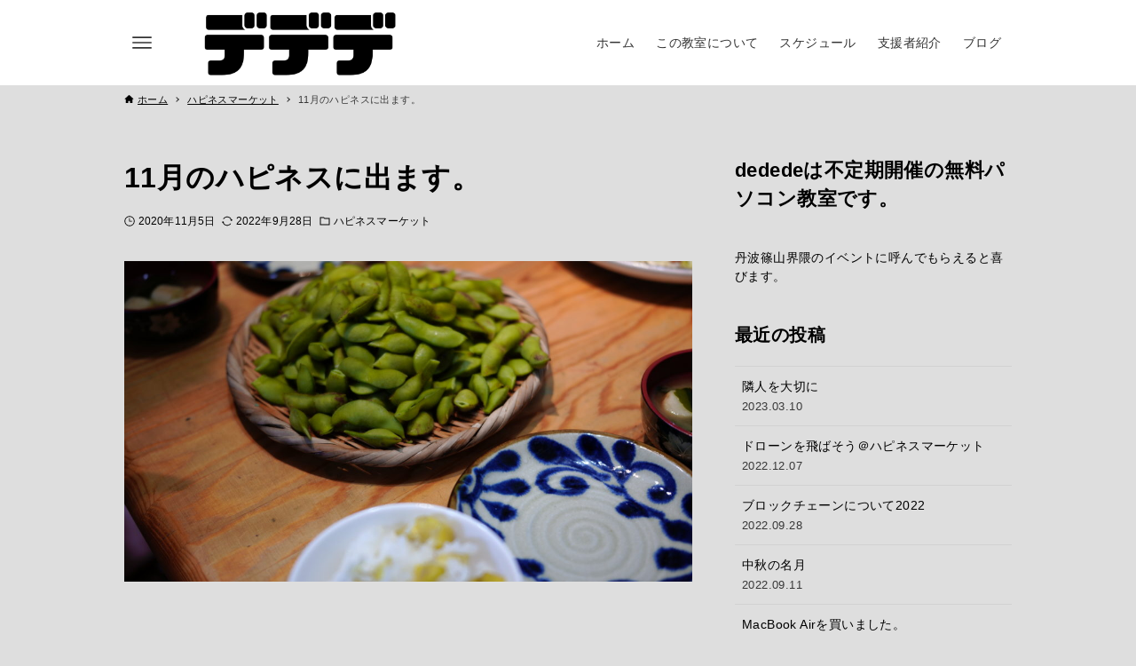

--- FILE ---
content_type: text/html; charset=UTF-8
request_url: https://dedede.club/2020/11/05/11%E6%9C%88%E3%81%AE%E3%83%8F%E3%83%94%E3%83%8D%E3%82%B9%E3%81%AB%E5%87%BA%E3%81%BE%E3%81%99%E3%80%82/
body_size: 11181
content:
<!DOCTYPE html>
<html lang="ja" data-loaded="false" data-scrolled="false" data-drawer="closed" data-drawer-move="fade" data-sidebar="on">
<head>
<meta charset="utf-8">
<meta name="format-detection" content="telephone=no">
<meta http-equiv="X-UA-Compatible" content="IE=edge">
<meta name="viewport" content="width=device-width, viewport-fit=cover">
<title>11月のハピネスに出ます。 &#8211; 「デデデ」</title>
<meta name='robots' content='max-image-preview:large' />
<link rel='dns-prefetch' href='//www.googletagmanager.com' />
<link rel='dns-prefetch' href='//pagead2.googlesyndication.com' />
<link rel="alternate" type="application/rss+xml" title="「デデデ」 &raquo; フィード" href="https://dedede.club/feed/" />
<link rel="alternate" type="application/rss+xml" title="「デデデ」 &raquo; コメントフィード" href="https://dedede.club/comments/feed/" />
<link rel="alternate" type="application/rss+xml" title="「デデデ」 &raquo; 11月のハピネスに出ます。 のコメントのフィード" href="https://dedede.club/2020/11/05/11%e6%9c%88%e3%81%ae%e3%83%8f%e3%83%94%e3%83%8d%e3%82%b9%e3%81%ab%e5%87%ba%e3%81%be%e3%81%99%e3%80%82/feed/" />
<script type="text/javascript">
window._wpemojiSettings = {"baseUrl":"https:\/\/s.w.org\/images\/core\/emoji\/14.0.0\/72x72\/","ext":".png","svgUrl":"https:\/\/s.w.org\/images\/core\/emoji\/14.0.0\/svg\/","svgExt":".svg","source":{"concatemoji":"https:\/\/dedede.club\/wp-includes\/js\/wp-emoji-release.min.js?ver=6.1.9"}};
/*! This file is auto-generated */
!function(e,a,t){var n,r,o,i=a.createElement("canvas"),p=i.getContext&&i.getContext("2d");function s(e,t){var a=String.fromCharCode,e=(p.clearRect(0,0,i.width,i.height),p.fillText(a.apply(this,e),0,0),i.toDataURL());return p.clearRect(0,0,i.width,i.height),p.fillText(a.apply(this,t),0,0),e===i.toDataURL()}function c(e){var t=a.createElement("script");t.src=e,t.defer=t.type="text/javascript",a.getElementsByTagName("head")[0].appendChild(t)}for(o=Array("flag","emoji"),t.supports={everything:!0,everythingExceptFlag:!0},r=0;r<o.length;r++)t.supports[o[r]]=function(e){if(p&&p.fillText)switch(p.textBaseline="top",p.font="600 32px Arial",e){case"flag":return s([127987,65039,8205,9895,65039],[127987,65039,8203,9895,65039])?!1:!s([55356,56826,55356,56819],[55356,56826,8203,55356,56819])&&!s([55356,57332,56128,56423,56128,56418,56128,56421,56128,56430,56128,56423,56128,56447],[55356,57332,8203,56128,56423,8203,56128,56418,8203,56128,56421,8203,56128,56430,8203,56128,56423,8203,56128,56447]);case"emoji":return!s([129777,127995,8205,129778,127999],[129777,127995,8203,129778,127999])}return!1}(o[r]),t.supports.everything=t.supports.everything&&t.supports[o[r]],"flag"!==o[r]&&(t.supports.everythingExceptFlag=t.supports.everythingExceptFlag&&t.supports[o[r]]);t.supports.everythingExceptFlag=t.supports.everythingExceptFlag&&!t.supports.flag,t.DOMReady=!1,t.readyCallback=function(){t.DOMReady=!0},t.supports.everything||(n=function(){t.readyCallback()},a.addEventListener?(a.addEventListener("DOMContentLoaded",n,!1),e.addEventListener("load",n,!1)):(e.attachEvent("onload",n),a.attachEvent("onreadystatechange",function(){"complete"===a.readyState&&t.readyCallback()})),(e=t.source||{}).concatemoji?c(e.concatemoji):e.wpemoji&&e.twemoji&&(c(e.twemoji),c(e.wpemoji)))}(window,document,window._wpemojiSettings);
</script>
<style type="text/css">
img.wp-smiley,
img.emoji {
	display: inline !important;
	border: none !important;
	box-shadow: none !important;
	height: 1em !important;
	width: 1em !important;
	margin: 0 0.07em !important;
	vertical-align: -0.1em !important;
	background: none !important;
	padding: 0 !important;
}
</style>
	<link rel='stylesheet' id='eo-leaflet.js-css' href='https://dedede.club/wp-content/plugins/event-organiser/lib/leaflet/leaflet.min.css?ver=1.4.0' type='text/css' media='all' />
<style id='eo-leaflet.js-inline-css' type='text/css'>
.leaflet-popup-close-button{box-shadow:none!important;}
</style>
<link rel='stylesheet' id='wp-block-library-css' href='https://dedede.club/wp-includes/css/dist/block-library/style.min.css?ver=6.1.9' type='text/css' media='all' />
<link rel='stylesheet' id='arkhe-main-style-css' href='https://dedede.club/wp-content/themes/arkhe/dist/css/main.css?ver=3.12.0' type='text/css' media='all' />
<style id='arkhe-main-style-inline-css' type='text/css'>
:root{--ark-width--container:1000px;--ark-width--article:1000px;--ark-width--article--slim:960px;--ark-alignwide_ex_width:100px;--ark-color--main:#000000;--ark-color--text:#000000;--ark-color--link:#2a1ff4;--ark-color--bg:#dedede;--ark-color--gray:#f7f7f7;--ark-thumb_ratio:56.25%;--ark-color--header_bg:#fff;--ark-color--header_txt:#333;--ark-logo_size--sp:40px;--ark-logo_size--pc:80px;--ark-color--footer_bg:#fff;--ark-color--footer_txt:#333;}@media (max-width: 1204px ) {:root{--ark-alignwide_ex_width:0px}}@media (max-width: 1164px ) {:root{--ark-alignwide_ex_width:0px}}.p-topArea.c-filterLayer::before{background-color:#000;opacity:0.2}
</style>
<style id='global-styles-inline-css' type='text/css'>
body{--wp--preset--color--black: #000000;--wp--preset--color--cyan-bluish-gray: #abb8c3;--wp--preset--color--white: #ffffff;--wp--preset--color--pale-pink: #f78da7;--wp--preset--color--vivid-red: #cf2e2e;--wp--preset--color--luminous-vivid-orange: #ff6900;--wp--preset--color--luminous-vivid-amber: #fcb900;--wp--preset--color--light-green-cyan: #7bdcb5;--wp--preset--color--vivid-green-cyan: #00d084;--wp--preset--color--pale-cyan-blue: #8ed1fc;--wp--preset--color--vivid-cyan-blue: #0693e3;--wp--preset--color--vivid-purple: #9b51e0;--wp--preset--color--ark-main: var(--ark-color--main);--wp--preset--color--ark-text: var(--ark-color--text);--wp--preset--color--ark-link: var(--ark-color--link);--wp--preset--color--ark-bg: var(--ark-color--bg);--wp--preset--color--ark-gray: var(--ark-color--gray);--wp--preset--gradient--vivid-cyan-blue-to-vivid-purple: linear-gradient(135deg,rgba(6,147,227,1) 0%,rgb(155,81,224) 100%);--wp--preset--gradient--light-green-cyan-to-vivid-green-cyan: linear-gradient(135deg,rgb(122,220,180) 0%,rgb(0,208,130) 100%);--wp--preset--gradient--luminous-vivid-amber-to-luminous-vivid-orange: linear-gradient(135deg,rgba(252,185,0,1) 0%,rgba(255,105,0,1) 100%);--wp--preset--gradient--luminous-vivid-orange-to-vivid-red: linear-gradient(135deg,rgba(255,105,0,1) 0%,rgb(207,46,46) 100%);--wp--preset--gradient--very-light-gray-to-cyan-bluish-gray: linear-gradient(135deg,rgb(238,238,238) 0%,rgb(169,184,195) 100%);--wp--preset--gradient--cool-to-warm-spectrum: linear-gradient(135deg,rgb(74,234,220) 0%,rgb(151,120,209) 20%,rgb(207,42,186) 40%,rgb(238,44,130) 60%,rgb(251,105,98) 80%,rgb(254,248,76) 100%);--wp--preset--gradient--blush-light-purple: linear-gradient(135deg,rgb(255,206,236) 0%,rgb(152,150,240) 100%);--wp--preset--gradient--blush-bordeaux: linear-gradient(135deg,rgb(254,205,165) 0%,rgb(254,45,45) 50%,rgb(107,0,62) 100%);--wp--preset--gradient--luminous-dusk: linear-gradient(135deg,rgb(255,203,112) 0%,rgb(199,81,192) 50%,rgb(65,88,208) 100%);--wp--preset--gradient--pale-ocean: linear-gradient(135deg,rgb(255,245,203) 0%,rgb(182,227,212) 50%,rgb(51,167,181) 100%);--wp--preset--gradient--electric-grass: linear-gradient(135deg,rgb(202,248,128) 0%,rgb(113,206,126) 100%);--wp--preset--gradient--midnight: linear-gradient(135deg,rgb(2,3,129) 0%,rgb(40,116,252) 100%);--wp--preset--duotone--dark-grayscale: url('#wp-duotone-dark-grayscale');--wp--preset--duotone--grayscale: url('#wp-duotone-grayscale');--wp--preset--duotone--purple-yellow: url('#wp-duotone-purple-yellow');--wp--preset--duotone--blue-red: url('#wp-duotone-blue-red');--wp--preset--duotone--midnight: url('#wp-duotone-midnight');--wp--preset--duotone--magenta-yellow: url('#wp-duotone-magenta-yellow');--wp--preset--duotone--purple-green: url('#wp-duotone-purple-green');--wp--preset--duotone--blue-orange: url('#wp-duotone-blue-orange');--wp--preset--font-size--small: .9rem;--wp--preset--font-size--medium: 20px;--wp--preset--font-size--large: 1.25rem;--wp--preset--font-size--x-large: 42px;--wp--preset--font-size--xsmall: .75rem;--wp--preset--font-size--normal: 1rem;--wp--preset--font-size--xlarge: 1.5rem;--wp--preset--font-size--xxlarge: 2rem;--wp--preset--font-size--huge: 2.75rem;--wp--preset--spacing--20: 0.44rem;--wp--preset--spacing--30: 0.67rem;--wp--preset--spacing--40: 1rem;--wp--preset--spacing--50: 1.5rem;--wp--preset--spacing--60: 2.25rem;--wp--preset--spacing--70: 3.38rem;--wp--preset--spacing--80: 5.06rem;}:where(.is-layout-flex){gap: 0.5em;}body .is-layout-flow > .alignleft{float: left;margin-inline-start: 0;margin-inline-end: 2em;}body .is-layout-flow > .alignright{float: right;margin-inline-start: 2em;margin-inline-end: 0;}body .is-layout-flow > .aligncenter{margin-left: auto !important;margin-right: auto !important;}body .is-layout-constrained > .alignleft{float: left;margin-inline-start: 0;margin-inline-end: 2em;}body .is-layout-constrained > .alignright{float: right;margin-inline-start: 2em;margin-inline-end: 0;}body .is-layout-constrained > .aligncenter{margin-left: auto !important;margin-right: auto !important;}body .is-layout-constrained > :where(:not(.alignleft):not(.alignright):not(.alignfull)){max-width: var(--wp--style--global--content-size);margin-left: auto !important;margin-right: auto !important;}body .is-layout-constrained > .alignwide{max-width: var(--wp--style--global--wide-size);}body .is-layout-flex{display: flex;}body .is-layout-flex{flex-wrap: wrap;align-items: center;}body .is-layout-flex > *{margin: 0;}:where(.wp-block-columns.is-layout-flex){gap: 2em;}.has-black-color{color: var(--wp--preset--color--black) !important;}.has-cyan-bluish-gray-color{color: var(--wp--preset--color--cyan-bluish-gray) !important;}.has-white-color{color: var(--wp--preset--color--white) !important;}.has-pale-pink-color{color: var(--wp--preset--color--pale-pink) !important;}.has-vivid-red-color{color: var(--wp--preset--color--vivid-red) !important;}.has-luminous-vivid-orange-color{color: var(--wp--preset--color--luminous-vivid-orange) !important;}.has-luminous-vivid-amber-color{color: var(--wp--preset--color--luminous-vivid-amber) !important;}.has-light-green-cyan-color{color: var(--wp--preset--color--light-green-cyan) !important;}.has-vivid-green-cyan-color{color: var(--wp--preset--color--vivid-green-cyan) !important;}.has-pale-cyan-blue-color{color: var(--wp--preset--color--pale-cyan-blue) !important;}.has-vivid-cyan-blue-color{color: var(--wp--preset--color--vivid-cyan-blue) !important;}.has-vivid-purple-color{color: var(--wp--preset--color--vivid-purple) !important;}.has-black-background-color{background-color: var(--wp--preset--color--black) !important;}.has-cyan-bluish-gray-background-color{background-color: var(--wp--preset--color--cyan-bluish-gray) !important;}.has-white-background-color{background-color: var(--wp--preset--color--white) !important;}.has-pale-pink-background-color{background-color: var(--wp--preset--color--pale-pink) !important;}.has-vivid-red-background-color{background-color: var(--wp--preset--color--vivid-red) !important;}.has-luminous-vivid-orange-background-color{background-color: var(--wp--preset--color--luminous-vivid-orange) !important;}.has-luminous-vivid-amber-background-color{background-color: var(--wp--preset--color--luminous-vivid-amber) !important;}.has-light-green-cyan-background-color{background-color: var(--wp--preset--color--light-green-cyan) !important;}.has-vivid-green-cyan-background-color{background-color: var(--wp--preset--color--vivid-green-cyan) !important;}.has-pale-cyan-blue-background-color{background-color: var(--wp--preset--color--pale-cyan-blue) !important;}.has-vivid-cyan-blue-background-color{background-color: var(--wp--preset--color--vivid-cyan-blue) !important;}.has-vivid-purple-background-color{background-color: var(--wp--preset--color--vivid-purple) !important;}.has-black-border-color{border-color: var(--wp--preset--color--black) !important;}.has-cyan-bluish-gray-border-color{border-color: var(--wp--preset--color--cyan-bluish-gray) !important;}.has-white-border-color{border-color: var(--wp--preset--color--white) !important;}.has-pale-pink-border-color{border-color: var(--wp--preset--color--pale-pink) !important;}.has-vivid-red-border-color{border-color: var(--wp--preset--color--vivid-red) !important;}.has-luminous-vivid-orange-border-color{border-color: var(--wp--preset--color--luminous-vivid-orange) !important;}.has-luminous-vivid-amber-border-color{border-color: var(--wp--preset--color--luminous-vivid-amber) !important;}.has-light-green-cyan-border-color{border-color: var(--wp--preset--color--light-green-cyan) !important;}.has-vivid-green-cyan-border-color{border-color: var(--wp--preset--color--vivid-green-cyan) !important;}.has-pale-cyan-blue-border-color{border-color: var(--wp--preset--color--pale-cyan-blue) !important;}.has-vivid-cyan-blue-border-color{border-color: var(--wp--preset--color--vivid-cyan-blue) !important;}.has-vivid-purple-border-color{border-color: var(--wp--preset--color--vivid-purple) !important;}.has-vivid-cyan-blue-to-vivid-purple-gradient-background{background: var(--wp--preset--gradient--vivid-cyan-blue-to-vivid-purple) !important;}.has-light-green-cyan-to-vivid-green-cyan-gradient-background{background: var(--wp--preset--gradient--light-green-cyan-to-vivid-green-cyan) !important;}.has-luminous-vivid-amber-to-luminous-vivid-orange-gradient-background{background: var(--wp--preset--gradient--luminous-vivid-amber-to-luminous-vivid-orange) !important;}.has-luminous-vivid-orange-to-vivid-red-gradient-background{background: var(--wp--preset--gradient--luminous-vivid-orange-to-vivid-red) !important;}.has-very-light-gray-to-cyan-bluish-gray-gradient-background{background: var(--wp--preset--gradient--very-light-gray-to-cyan-bluish-gray) !important;}.has-cool-to-warm-spectrum-gradient-background{background: var(--wp--preset--gradient--cool-to-warm-spectrum) !important;}.has-blush-light-purple-gradient-background{background: var(--wp--preset--gradient--blush-light-purple) !important;}.has-blush-bordeaux-gradient-background{background: var(--wp--preset--gradient--blush-bordeaux) !important;}.has-luminous-dusk-gradient-background{background: var(--wp--preset--gradient--luminous-dusk) !important;}.has-pale-ocean-gradient-background{background: var(--wp--preset--gradient--pale-ocean) !important;}.has-electric-grass-gradient-background{background: var(--wp--preset--gradient--electric-grass) !important;}.has-midnight-gradient-background{background: var(--wp--preset--gradient--midnight) !important;}.has-small-font-size{font-size: var(--wp--preset--font-size--small) !important;}.has-medium-font-size{font-size: var(--wp--preset--font-size--medium) !important;}.has-large-font-size{font-size: var(--wp--preset--font-size--large) !important;}.has-x-large-font-size{font-size: var(--wp--preset--font-size--x-large) !important;}
.wp-block-navigation a:where(:not(.wp-element-button)){color: inherit;}
:where(.wp-block-columns.is-layout-flex){gap: 2em;}
.wp-block-pullquote{font-size: 1.5em;line-height: 1.6;}
</style>

<!-- Site Kit によって追加された Google タグ（gtag.js）スニペット -->
<!-- Google アナリティクス スニペット (Site Kit が追加) -->
<script type='text/javascript' src='https://www.googletagmanager.com/gtag/js?id=G-DVMNL34WHK' id='google_gtagjs-js' async></script>
<script type='text/javascript' id='google_gtagjs-js-after'>
window.dataLayer = window.dataLayer || [];function gtag(){dataLayer.push(arguments);}
gtag("set","linker",{"domains":["dedede.club"]});
gtag("js", new Date());
gtag("set", "developer_id.dZTNiMT", true);
gtag("config", "G-DVMNL34WHK");
</script>
<link rel="https://api.w.org/" href="https://dedede.club/wp-json/" /><link rel="alternate" type="application/json" href="https://dedede.club/wp-json/wp/v2/posts/313" /><link rel="EditURI" type="application/rsd+xml" title="RSD" href="https://dedede.club/xmlrpc.php?rsd" />
<link rel="wlwmanifest" type="application/wlwmanifest+xml" href="https://dedede.club/wp-includes/wlwmanifest.xml" />
<meta name="generator" content="WordPress 6.1.9" />
<link rel="canonical" href="https://dedede.club/2020/11/05/11%e6%9c%88%e3%81%ae%e3%83%8f%e3%83%94%e3%83%8d%e3%82%b9%e3%81%ab%e5%87%ba%e3%81%be%e3%81%99%e3%80%82/" />
<link rel='shortlink' href='https://dedede.club/?p=313' />
<link rel="alternate" type="application/json+oembed" href="https://dedede.club/wp-json/oembed/1.0/embed?url=https%3A%2F%2Fdedede.club%2F2020%2F11%2F05%2F11%25e6%259c%2588%25e3%2581%25ae%25e3%2583%258f%25e3%2583%2594%25e3%2583%258d%25e3%2582%25b9%25e3%2581%25ab%25e5%2587%25ba%25e3%2581%25be%25e3%2581%2599%25e3%2580%2582%2F" />
<link rel="alternate" type="text/xml+oembed" href="https://dedede.club/wp-json/oembed/1.0/embed?url=https%3A%2F%2Fdedede.club%2F2020%2F11%2F05%2F11%25e6%259c%2588%25e3%2581%25ae%25e3%2583%258f%25e3%2583%2594%25e3%2583%258d%25e3%2582%25b9%25e3%2581%25ab%25e5%2587%25ba%25e3%2581%25be%25e3%2581%2599%25e3%2580%2582%2F&#038;format=xml" />
<meta name="generator" content="Site Kit by Google 1.170.0" />
<!-- Site Kit が追加した Google AdSense メタタグ -->
<meta name="google-adsense-platform-account" content="ca-host-pub-2644536267352236">
<meta name="google-adsense-platform-domain" content="sitekit.withgoogle.com">
<!-- Site Kit が追加した End Google AdSense メタタグ -->

<!-- Google AdSense スニペット (Site Kit が追加) -->
<script async="async" src="https://pagead2.googlesyndication.com/pagead/js/adsbygoogle.js?client=ca-pub-7020283022677982&amp;host=ca-host-pub-2644536267352236" crossorigin="anonymous" type="text/javascript"></script>

<!-- (ここまで) Google AdSense スニペット (Site Kit が追加) -->
<link rel="icon" href="https://dedede.club/wp-content/uploads/2019/09/cropped-デデデアイコン-1-32x32.png" sizes="32x32" />
<link rel="icon" href="https://dedede.club/wp-content/uploads/2019/09/cropped-デデデアイコン-1-192x192.png" sizes="192x192" />
<link rel="apple-touch-icon" href="https://dedede.club/wp-content/uploads/2019/09/cropped-デデデアイコン-1-180x180.png" />
<meta name="msapplication-TileImage" content="https://dedede.club/wp-content/uploads/2019/09/cropped-デデデアイコン-1-270x270.png" />
</head>
<body class="post-template-default single single-post postid-313 single-format-standard wp-custom-logo">
<a class="skip-link screen-reader-text" href="#main_content">コンテンツへスキップ</a><svg xmlns="http://www.w3.org/2000/svg" viewBox="0 0 0 0" width="0" height="0" focusable="false" role="none" style="visibility: hidden; position: absolute; left: -9999px; overflow: hidden;" ><defs><filter id="wp-duotone-dark-grayscale"><feColorMatrix color-interpolation-filters="sRGB" type="matrix" values=" .299 .587 .114 0 0 .299 .587 .114 0 0 .299 .587 .114 0 0 .299 .587 .114 0 0 " /><feComponentTransfer color-interpolation-filters="sRGB" ><feFuncR type="table" tableValues="0 0.49803921568627" /><feFuncG type="table" tableValues="0 0.49803921568627" /><feFuncB type="table" tableValues="0 0.49803921568627" /><feFuncA type="table" tableValues="1 1" /></feComponentTransfer><feComposite in2="SourceGraphic" operator="in" /></filter></defs></svg><svg xmlns="http://www.w3.org/2000/svg" viewBox="0 0 0 0" width="0" height="0" focusable="false" role="none" style="visibility: hidden; position: absolute; left: -9999px; overflow: hidden;" ><defs><filter id="wp-duotone-grayscale"><feColorMatrix color-interpolation-filters="sRGB" type="matrix" values=" .299 .587 .114 0 0 .299 .587 .114 0 0 .299 .587 .114 0 0 .299 .587 .114 0 0 " /><feComponentTransfer color-interpolation-filters="sRGB" ><feFuncR type="table" tableValues="0 1" /><feFuncG type="table" tableValues="0 1" /><feFuncB type="table" tableValues="0 1" /><feFuncA type="table" tableValues="1 1" /></feComponentTransfer><feComposite in2="SourceGraphic" operator="in" /></filter></defs></svg><svg xmlns="http://www.w3.org/2000/svg" viewBox="0 0 0 0" width="0" height="0" focusable="false" role="none" style="visibility: hidden; position: absolute; left: -9999px; overflow: hidden;" ><defs><filter id="wp-duotone-purple-yellow"><feColorMatrix color-interpolation-filters="sRGB" type="matrix" values=" .299 .587 .114 0 0 .299 .587 .114 0 0 .299 .587 .114 0 0 .299 .587 .114 0 0 " /><feComponentTransfer color-interpolation-filters="sRGB" ><feFuncR type="table" tableValues="0.54901960784314 0.98823529411765" /><feFuncG type="table" tableValues="0 1" /><feFuncB type="table" tableValues="0.71764705882353 0.25490196078431" /><feFuncA type="table" tableValues="1 1" /></feComponentTransfer><feComposite in2="SourceGraphic" operator="in" /></filter></defs></svg><svg xmlns="http://www.w3.org/2000/svg" viewBox="0 0 0 0" width="0" height="0" focusable="false" role="none" style="visibility: hidden; position: absolute; left: -9999px; overflow: hidden;" ><defs><filter id="wp-duotone-blue-red"><feColorMatrix color-interpolation-filters="sRGB" type="matrix" values=" .299 .587 .114 0 0 .299 .587 .114 0 0 .299 .587 .114 0 0 .299 .587 .114 0 0 " /><feComponentTransfer color-interpolation-filters="sRGB" ><feFuncR type="table" tableValues="0 1" /><feFuncG type="table" tableValues="0 0.27843137254902" /><feFuncB type="table" tableValues="0.5921568627451 0.27843137254902" /><feFuncA type="table" tableValues="1 1" /></feComponentTransfer><feComposite in2="SourceGraphic" operator="in" /></filter></defs></svg><svg xmlns="http://www.w3.org/2000/svg" viewBox="0 0 0 0" width="0" height="0" focusable="false" role="none" style="visibility: hidden; position: absolute; left: -9999px; overflow: hidden;" ><defs><filter id="wp-duotone-midnight"><feColorMatrix color-interpolation-filters="sRGB" type="matrix" values=" .299 .587 .114 0 0 .299 .587 .114 0 0 .299 .587 .114 0 0 .299 .587 .114 0 0 " /><feComponentTransfer color-interpolation-filters="sRGB" ><feFuncR type="table" tableValues="0 0" /><feFuncG type="table" tableValues="0 0.64705882352941" /><feFuncB type="table" tableValues="0 1" /><feFuncA type="table" tableValues="1 1" /></feComponentTransfer><feComposite in2="SourceGraphic" operator="in" /></filter></defs></svg><svg xmlns="http://www.w3.org/2000/svg" viewBox="0 0 0 0" width="0" height="0" focusable="false" role="none" style="visibility: hidden; position: absolute; left: -9999px; overflow: hidden;" ><defs><filter id="wp-duotone-magenta-yellow"><feColorMatrix color-interpolation-filters="sRGB" type="matrix" values=" .299 .587 .114 0 0 .299 .587 .114 0 0 .299 .587 .114 0 0 .299 .587 .114 0 0 " /><feComponentTransfer color-interpolation-filters="sRGB" ><feFuncR type="table" tableValues="0.78039215686275 1" /><feFuncG type="table" tableValues="0 0.94901960784314" /><feFuncB type="table" tableValues="0.35294117647059 0.47058823529412" /><feFuncA type="table" tableValues="1 1" /></feComponentTransfer><feComposite in2="SourceGraphic" operator="in" /></filter></defs></svg><svg xmlns="http://www.w3.org/2000/svg" viewBox="0 0 0 0" width="0" height="0" focusable="false" role="none" style="visibility: hidden; position: absolute; left: -9999px; overflow: hidden;" ><defs><filter id="wp-duotone-purple-green"><feColorMatrix color-interpolation-filters="sRGB" type="matrix" values=" .299 .587 .114 0 0 .299 .587 .114 0 0 .299 .587 .114 0 0 .299 .587 .114 0 0 " /><feComponentTransfer color-interpolation-filters="sRGB" ><feFuncR type="table" tableValues="0.65098039215686 0.40392156862745" /><feFuncG type="table" tableValues="0 1" /><feFuncB type="table" tableValues="0.44705882352941 0.4" /><feFuncA type="table" tableValues="1 1" /></feComponentTransfer><feComposite in2="SourceGraphic" operator="in" /></filter></defs></svg><svg xmlns="http://www.w3.org/2000/svg" viewBox="0 0 0 0" width="0" height="0" focusable="false" role="none" style="visibility: hidden; position: absolute; left: -9999px; overflow: hidden;" ><defs><filter id="wp-duotone-blue-orange"><feColorMatrix color-interpolation-filters="sRGB" type="matrix" values=" .299 .587 .114 0 0 .299 .587 .114 0 0 .299 .587 .114 0 0 .299 .587 .114 0 0 " /><feComponentTransfer color-interpolation-filters="sRGB" ><feFuncR type="table" tableValues="0.098039215686275 1" /><feFuncG type="table" tableValues="0 0.66274509803922" /><feFuncB type="table" tableValues="0.84705882352941 0.41960784313725" /><feFuncA type="table" tableValues="1 1" /></feComponentTransfer><feComposite in2="SourceGraphic" operator="in" /></filter></defs></svg><!-- Start: #wrapper -->
<div id="wrapper" class="l-wrapper">
<header id="header" class="l-header" data-logo="left" data-btns="l-r" data-has-drawer="both" data-has-search="" data-pcfix="1" data-spfix="1">
		<div class="l-header__body l-container">
		<div class="l-header__drawerBtn">
	<button class="c-iconBtn -menuBtn u-flex--c" data-onclick="toggleMenu" aria-label="メニューボタン">
		<div class="c-iconBtn__icon">
			<svg version="1.1" xmlns="http://www.w3.org/2000/svg" class="arkhe-svg-menu __open" width="1em" height="1em" viewBox="0 0 40 40" role="img" aria-hidden="true" focusable="false"><path d="M37.8 21.4h-35.6c-0.1 0-0.2-0.1-0.2-0.2v-2.4c0-0.1 0.1-0.2 0.2-0.2h35.6c0.1 0 0.2 0.1 0.2 0.2v2.4c0 0.1-0.1 0.2-0.2 0.2z"></path><path d="M37.8 11.7h-35.6c-0.1 0-0.2-0.1-0.2-0.2v-2.4c0-0.1 0.1-0.2 0.2-0.2h35.6c0.1 0 0.2 0.1 0.2 0.2v2.4c0 0.2-0.1 0.2-0.2 0.2z"></path><path d="M37.8 31.1h-35.6c-0.1 0-0.2-0.1-0.2-0.2v-2.4c0-0.1 0.1-0.2 0.2-0.2h35.6c0.1 0 0.2 0.1 0.2 0.2v2.4c0 0.1-0.1 0.2-0.2 0.2z"></path></svg>			<svg version="1.1" xmlns="http://www.w3.org/2000/svg" class="arkhe-svg-close __close" width="1em" height="1em" viewBox="0 0 40 40" role="img" aria-hidden="true" focusable="false"><path d="M33 35l-28-28c-0.1-0.1-0.1-0.2 0-0.3l1.7-1.7c0.1-0.1 0.2-0.1 0.3 0l28 28c0.1 0.1 0.1 0.2 0 0.3l-1.7 1.7c-0.1 0.1-0.2 0.1-0.3 0z"></path><path d="M35 7l-28 28c-0.1 0.1-0.2 0.1-0.3 0l-1.7-1.7c-0.1-0.1-0.1-0.2 0-0.3l28-28c0.1-0.1 0.2-0.1 0.3 0l1.7 1.7c0.1 0.1 0.1 0.2 0 0.3z"></path></svg>		</div>
			</button>
</div>
		<div class="l-header__left">
					</div>
		<div class="l-header__center">
			<div class="l-header__logo has-image"><a href="https://dedede.club/" class="c-headLogo" rel="home"><img width="500" height="128"  src="https://dedede.club/wp-content/uploads/2019/09/cropped-e1650980136113-1.png" alt="「デデデ」" class="c-headLogo__img" srcset="https://dedede.club/wp-content/uploads/2019/09/cropped-e1650980136113-1.png 500w, https://dedede.club/wp-content/uploads/2019/09/cropped-e1650980136113-1-300x77.png 300w" sizes="(max-width: 999px) 50vw, 800px" decoding="async" loading="eager" ></a></div>		</div>
		<div class="l-header__right">
			<nav id="gnav" class="c-gnavWrap">
	<ul class="c-gnav">
		<li id="17" class="menu-item menu-item-type-custom menu-item-object-custom menu-item-home menu-item-17 c-gnav__li"><a href="http://dedede.club" class="c-gnav__a"><span class="__mainText">ホーム</span></a></li><li id="25" class="menu-item menu-item-type-post_type menu-item-object-page menu-item-25 c-gnav__li"><a href="https://dedede.club/%e3%81%93%e3%81%ae%e6%95%99%e5%ae%a4%e3%81%ab%e3%81%a4%e3%81%84%e3%81%a6/" class="c-gnav__a"><span class="__mainText">この教室について</span></a></li><li id="104" class="menu-item menu-item-type-post_type menu-item-object-page menu-item-104 c-gnav__li"><a href="https://dedede.club/schedule/" class="c-gnav__a"><span class="__mainText">スケジュール</span></a></li><li id="28" class="menu-item menu-item-type-post_type menu-item-object-page menu-item-28 c-gnav__li"><a href="https://dedede.club/%e6%94%af%e6%8f%b4%e8%80%85%e7%b4%b9%e4%bb%8b/" class="c-gnav__a"><span class="__mainText">支援者紹介</span></a></li><li id="125" class="menu-item menu-item-type-post_type menu-item-object-page current_page_parent menu-item-125 c-gnav__li"><a href="https://dedede.club/%e3%83%96%e3%83%ad%e3%82%b0/" class="c-gnav__a"><span class="__mainText">ブログ</span></a></li>	</ul>
</nav>
		</div>
		<div class="l-header__searchBtn">
	<button class="c-iconBtn u-flex--c" data-onclick="toggleSearch" aria-label="検索ボタン">
		<span class="c-iconBtn__icon"><svg version="1.1" xmlns="http://www.w3.org/2000/svg" class="arkhe-svg-search" width="1em" height="1em" viewBox="0 0 40 40" role="img" aria-hidden="true" focusable="false"><path d="M37.8 34.8l-11.9-11.2c1.8-2.3 2.9-5.1 2.9-8.2 0-7.4-6-13.4-13.4-13.4s-13.4 6-13.4 13.4 6 13.4 13.4 13.4c3.1 0 5.9-1.1 8.2-2.8l11.2 11.9c0.2 0.2 1.3 0.2 1.5 0l1.5-1.5c0.3-0.3 0.3-1.4 0-1.6zM15.4 25.5c-5.6 0-10.2-4.5-10.2-10.1s4.6-10.2 10.2-10.2 10.2 4.6 10.2 10.2-4.6 10.1-10.2 10.1z"></path></svg></span>
			</button>
</div>
		<div id="drawer_menu" class="p-drawer">
	<div class="p-drawer__inner">
		<div class="p-drawer__body">
						<div class="p-drawer__nav">
				<ul class="c-drawerNav">
					<li id="17" class="menu-item menu-item-type-custom menu-item-object-custom menu-item-home menu-item-17 c-drawerNav__li"><a href="http://dedede.club" class="c-drawerNav__a"><span class="__mainText">ホーム</span></a></li><li id="25" class="menu-item menu-item-type-post_type menu-item-object-page menu-item-25 c-drawerNav__li"><a href="https://dedede.club/%e3%81%93%e3%81%ae%e6%95%99%e5%ae%a4%e3%81%ab%e3%81%a4%e3%81%84%e3%81%a6/" class="c-drawerNav__a"><span class="__mainText">この教室について</span></a></li><li id="104" class="menu-item menu-item-type-post_type menu-item-object-page menu-item-104 c-drawerNav__li"><a href="https://dedede.club/schedule/" class="c-drawerNav__a"><span class="__mainText">スケジュール</span></a></li><li id="28" class="menu-item menu-item-type-post_type menu-item-object-page menu-item-28 c-drawerNav__li"><a href="https://dedede.club/%e6%94%af%e6%8f%b4%e8%80%85%e7%b4%b9%e4%bb%8b/" class="c-drawerNav__a"><span class="__mainText">支援者紹介</span></a></li><li id="125" class="menu-item menu-item-type-post_type menu-item-object-page current_page_parent menu-item-125 c-drawerNav__li"><a href="https://dedede.club/%e3%83%96%e3%83%ad%e3%82%b0/" class="c-drawerNav__a"><span class="__mainText">ブログ</span></a></li>				</ul>
			</div>
						<button type="button" class="p-drawer__close c-modalClose u-flex--aic" data-onclick="toggleMenu">
				<svg version="1.1" xmlns="http://www.w3.org/2000/svg" class="arkhe-svg-close" width="1em" height="1em" viewBox="0 0 40 40" role="img" aria-hidden="true" focusable="false"><path d="M33 35l-28-28c-0.1-0.1-0.1-0.2 0-0.3l1.7-1.7c0.1-0.1 0.2-0.1 0.3 0l28 28c0.1 0.1 0.1 0.2 0 0.3l-1.7 1.7c-0.1 0.1-0.2 0.1-0.3 0z"></path><path d="M35 7l-28 28c-0.1 0.1-0.2 0.1-0.3 0l-1.7-1.7c-0.1-0.1-0.1-0.2 0-0.3l28-28c0.1-0.1 0.2-0.1 0.3 0l1.7 1.7c0.1 0.1 0.1 0.2 0 0.3z"></path></svg>閉じる			</button>
		</div>
	</div>
</div>
	</div>
</header>
	<div id="content" class="l-content">
		<div id="breadcrumb" class="p-breadcrumb">
	<ol class="p-breadcrumb__list l-container">
		<li class="p-breadcrumb__item">
			<a href="https://dedede.club/" class="p-breadcrumb__text">
				<svg version="1.1" xmlns="http://www.w3.org/2000/svg" class="arkhe-svg-home" width="1em" height="1em" viewBox="0 0 40 40" role="img" aria-hidden="true" focusable="false"><path d="M16.2,36.3v-7.8h7.8v7.8h9.8V20.7H37c0.9,0,1.3-1.1,0.5-1.7L21.3,4.2c-0.7-0.7-1.9-0.7-2.6,0L2.3,18.9 c-0.7,0.5-0.3,1.7,0.5,1.7h3.3v15.7C6.2,36.3,16.2,36.3,16.2,36.3z" /></svg>				<span>ホーム</span>
			</a>
		</li>
		<li class="p-breadcrumb__item"><a href="https://dedede.club/category/thm/" class="p-breadcrumb__text"><span>ハピネスマーケット</span></a></li><li class="p-breadcrumb__item"><span class="p-breadcrumb__text u-color-thin">11月のハピネスに出ます。</span></li>	</ol>
</div>
		<div class="l-content__body l-container">
	<main id="main_content" class="l-main l-article">
		<article class="l-main__body p-entry post-313 post type-post status-publish format-standard has-post-thumbnail hentry category-thm" data-postid="313">
			<header class="p-entry__head">
	<div class="p-entry__title c-pageTitle">
	<h1 class="c-pageTitle__main">11月のハピネスに出ます。</h1>
</div>
<div class="c-postMetas u-flex--aicw">
	<div class="c-postTimes u-flex--aicw">
		<time class="c-postTimes__item u-flex--aic -posted" datetime="2020-11-05"><svg version="1.1" xmlns="http://www.w3.org/2000/svg" class="arkhe-svg-posted c-postMetas__icon" width="1em" height="1em" viewBox="0 0 40 40" role="img" aria-hidden="true" focusable="false"><path d="M21,18.5v-9C21,9.2,20.8,9,20.5,9h-2C18.2,9,18,9.2,18,9.5v12c0,0.3,0.2,0.5,0.5,0.5h10c0.3,0,0.5-0.2,0.5-0.5v-2 c0-0.3-0.2-0.5-0.5-0.5h-7C21.2,19,21,18.8,21,18.5z"/><path d="M20,39C9.5,39,1,30.5,1,20S9.5,1,20,1s19,8.5,19,19S30.5,39,20,39z M20,3.8C11.1,3.8,3.8,11.1,3.8,20S11.1,36.2,20,36.2 S36.2,28.9,36.2,20S28.9,3.8,20,3.8z"/></svg>2020年11月5日</time><time class="c-postTimes__item u-flex--aic -modified" datetime="2022-09-28"><svg version="1.1" xmlns="http://www.w3.org/2000/svg" class="arkhe-svg-modified c-postMetas__icon" width="1em" height="1em" viewBox="0 0 40 40" role="img" aria-hidden="true" focusable="false"><path d="M36.3,14C33.1,5,22.9,0.3,13.9,3.6c-4.1,1.5-7.3,4.3-9.3,7.8l2.7,1.3c1.6-2.8,4.2-5.1,7.6-6.4c7.5-2.7,15.8,1.1,18.6,8.7 L30.6,16l6.5,4.3l2.2-7.5L36.3,14L36.3,14z"/><path d="M31.7,28.5c-1.6,2.3-3.9,4.1-6.9,5.2C17.3,36.4,9,32.5,6.3,25l2.8-1l-6.3-4.2L0.6,27l2.8-1c3.3,9,13.4,13.7,22.4,10.5 c3.7-1.3,6.5-3.8,8.5-6.7L31.7,28.5z"/></svg>2022年9月28日</time>	</div>
	<div class="c-postTerms u-flex--aicw">
			<div class="c-postTerms__item -category u-flex--aicw">
			<svg version="1.1" xmlns="http://www.w3.org/2000/svg" class="arkhe-svg-folder c-postMetas__icon" width="1em" height="1em" viewBox="0 0 40 40" role="img" aria-hidden="true" focusable="false"><path d="M15.2,8l3.6,3.6H35V32H5V8H15.2 M16.4,5H2v30h36V8.6H20L16.4,5L16.4,5z"/></svg>							<a class="c-postTerms__link" href="https://dedede.club/category/thm/" data-cat-id="15">ハピネスマーケット</a>
					</div>
			</div>
</div>
<figure class="p-entry__thumb">
	<img width="2560" height="1444"  src="https://dedede.club/wp-content/uploads/2020/11/SDIM0484-scaled.jpg" alt="" class="p-entry__thumb__img" srcset="https://dedede.club/wp-content/uploads/2020/11/SDIM0484-scaled.jpg 2560w, https://dedede.club/wp-content/uploads/2020/11/SDIM0484-300x169.jpg 300w, https://dedede.club/wp-content/uploads/2020/11/SDIM0484-1024x578.jpg 1024w, https://dedede.club/wp-content/uploads/2020/11/SDIM0484-768x433.jpg 768w, https://dedede.club/wp-content/uploads/2020/11/SDIM0484-1536x867.jpg 1536w, https://dedede.club/wp-content/uploads/2020/11/SDIM0484-2048x1155.jpg 2048w" sizes="(min-width: 800px) 800px, 100vw" loading="lazy" >	</figure>
</header>
<div class="c-postContent p-entry__content">
<p>実は10月も出店予定でしたが、悪天候で中止になり、かなり久しぶりの出店になります。</p>



<p>またコロナウィルスが元気になってきているみたいなので、パソコンは２台で、広々と使いたいと思います。</p>



<p>ところで先日、キーボード一体型のラズパイが発表されました。</p>



<figure class="wp-block-embed is-type-video is-provider-youtube wp-block-embed-youtube wp-embed-aspect-16-9 wp-has-aspect-ratio"><div class="wp-block-embed__wrapper">
<iframe loading="lazy" title="NEW Raspberry Pi 400: a computer in a keyboard" width="1000" height="563" src="https://www.youtube.com/embed/ZSvHJ97d8n8?feature=oembed" frameborder="0" allow="accelerometer; autoplay; clipboard-write; encrypted-media; gyroscope; picture-in-picture" allowfullscreen></iframe>
</div></figure>



<p>おもちゃというには高いですが、パソコンの苦手意識を取っ払うための最初のマシンとしては安い、面白い製品だと思います。</p>



<p>僕を含むパソコン詳しい気になってるおじさん達は「ハードウェアの知識も必要だからタワー型がいいよ」なんて言いがちですが、それは「将来のために最初の１台をWRXにしとけ」と言ってるようなものです。</p>



<p>全員がパソコンの中身や仕組みに精通する必要はなくて、「こうしたらこうなる箱」という入り口をくぐった後に、箱の中が気になる子がいたら、次のマシンを買ってあげればいいと思っています。</p>



<p>発売されたらデデデでも１台買いますので、触りたい人は来年春頃のハピネスに来るか直接言ってくれたら貸し出しもします。</p>



<p>ラズパイ財団が、手を変え品を変え、子供たちとパソコンの接点を増やそうとしてくれているのがなんか嬉しいです。</p>
</div><footer class="p-entry__foot">
	<div class="c-postMetas u-flex--aicw">
	<div class="c-postTerms u-flex--aicw">
			<div class="c-postTerms__item -category u-flex--aicw">
			<svg version="1.1" xmlns="http://www.w3.org/2000/svg" class="arkhe-svg-folder c-postMetas__icon" width="1em" height="1em" viewBox="0 0 40 40" role="img" aria-hidden="true" focusable="false"><path d="M15.2,8l3.6,3.6H35V32H5V8H15.2 M16.4,5H2v30h36V8.6H20L16.4,5L16.4,5z"/></svg>							<a class="c-postTerms__link" href="https://dedede.club/category/thm/" data-cat-id="15">ハピネスマーケット</a>
					</div>
			</div>
</div>
<ul class="c-pnNav">
	<li class="c-pnNav__item -prev">
		<a href="https://dedede.club/2020/07/05/7%e6%9c%88%e3%81%ae%e3%83%8f%e3%83%94%e3%83%8d%e3%82%b9%e3%83%9e%e3%83%bc%e3%82%b1%e3%83%83%e3%83%88%e3%81%ab%e5%87%ba%e3%81%be%e3%81%99%e3%80%82/" rel="http://prev" class="c-pnNav__link u-flex--aic"><svg version="1.1" xmlns="http://www.w3.org/2000/svg" class="arkhe-svg-chevron-left c-pnNav__svg" width="1em" height="1em" viewBox="0 0 40 40" role="img" aria-hidden="true" focusable="false"><path d="M27,32l-2.1,2.1L11.1,20.3c-0.2-0.2-0.2-0.5,0-0.7L24.9,5.9L27,8L16,20L27,32z"/></svg><span class="c-pnNav__title">7月のハピネスマーケットに出ます。</span></a>	</li>
	<li class="c-pnNav__item -next">
		<a href="https://dedede.club/2021/05/17/%e3%81%b2%e3%82%8d%e3%82%86%e3%81%8d%e3%81%8cpc%e3%82%92%e9%85%8d%e3%82%8b%e8%a9%b1/" rel="http://next" class="c-pnNav__link u-flex--aic"><svg version="1.1" xmlns="http://www.w3.org/2000/svg" class="arkhe-svg-chevron-right c-pnNav__svg" width="1em" height="1em" viewBox="0 0 40 40" role="img" aria-hidden="true" focusable="false"><path d="M13,8l2.1-2.1l13.8,13.8c0.2,0.2,0.2,0.5,0,0.7L15.1,34.1L13,32l11-12L13,8z"/></svg><span class="c-pnNav__title">ひろゆきがPCを配る話</span></a>	</li>
</ul>
<section class="p-entry__related c-bottomSection">
	<h2 class="c-bottomSection__title">
		関連記事	</h2>
			<ul class="p-postList -type-card -related">
			<li class="p-postList__item">
	<a href="https://dedede.club/2020/07/05/7%e6%9c%88%e3%81%ae%e3%83%8f%e3%83%94%e3%83%8d%e3%82%b9%e3%83%9e%e3%83%bc%e3%82%b1%e3%83%83%e3%83%88%e3%81%ab%e5%87%ba%e3%81%be%e3%81%99%e3%80%82/" class="p-postList__link">
		<div class="p-postList__thumb c-postThumb" data-has-thumb="0">
	<figure class="c-postThumb__figure">
		<img width="300" height="260"  src="https://dedede.club/wp-content/uploads/2021/06/オレ、だっせぇ-300x260.jpg" alt="" class="c-postThumb__img" srcset="https://dedede.club/wp-content/uploads/2021/06/オレ、だっせぇ-300x260.jpg 300w, https://dedede.club/wp-content/uploads/2021/06/オレ、だっせぇ.jpg 653w" sizes="(min-width: 600px) 400px, 50vw" loading="lazy" >	</figure>
</div>
		<div class="p-postList__body">
			<div class="p-postList__title">7月のハピネスマーケットに出ます。</div>
				<div class="p-postList__meta c-postMetas u-flex--aicw">
	<div class="p-postList__times c-postTimes u-color-thin u-flex--aic">
	<time class="c-postTimes__item u-flex--aic -posted" datetime="2020-07-05"><svg version="1.1" xmlns="http://www.w3.org/2000/svg" class="arkhe-svg-posted c-postMetas__icon" width="1em" height="1em" viewBox="0 0 40 40" role="img" aria-hidden="true" focusable="false"><path d="M21,18.5v-9C21,9.2,20.8,9,20.5,9h-2C18.2,9,18,9.2,18,9.5v12c0,0.3,0.2,0.5,0.5,0.5h10c0.3,0,0.5-0.2,0.5-0.5v-2 c0-0.3-0.2-0.5-0.5-0.5h-7C21.2,19,21,18.8,21,18.5z"/><path d="M20,39C9.5,39,1,30.5,1,20S9.5,1,20,1s19,8.5,19,19S30.5,39,20,39z M20,3.8C11.1,3.8,3.8,11.1,3.8,20S11.1,36.2,20,36.2 S36.2,28.9,36.2,20S28.9,3.8,20,3.8z"/></svg>2020年7月5日</time></div>
</div>
		</div>
	</a>
</li>
<li class="p-postList__item">
	<a href="https://dedede.club/2022/12/07/%e3%83%89%e3%83%ad%e3%83%bc%e3%83%b3%e3%82%92%e9%a3%9b%e3%81%b0%e3%81%9d%e3%81%86%ef%bc%a0%e3%83%8f%e3%83%94%e3%83%8d%e3%82%b9%e3%83%9e%e3%83%bc%e3%82%b1%e3%83%83%e3%83%88/" class="p-postList__link">
		<div class="p-postList__thumb c-postThumb" data-has-thumb="1">
	<figure class="c-postThumb__figure">
		<img width="300" height="216"  src="https://dedede.club/wp-content/uploads/2022/11/Scratch-Tello-300x216.png" alt="" class="c-postThumb__img" srcset="https://dedede.club/wp-content/uploads/2022/11/Scratch-Tello-300x216.png 300w, https://dedede.club/wp-content/uploads/2022/11/Scratch-Tello-1024x738.png 1024w, https://dedede.club/wp-content/uploads/2022/11/Scratch-Tello-768x553.png 768w, https://dedede.club/wp-content/uploads/2022/11/Scratch-Tello-1536x1107.png 1536w, https://dedede.club/wp-content/uploads/2022/11/Scratch-Tello-2048x1476.png 2048w" sizes="(min-width: 600px) 400px, 50vw" loading="lazy" >	</figure>
</div>
		<div class="p-postList__body">
			<div class="p-postList__title">ドローンを飛ばそう＠ハピネスマーケット</div>
				<div class="p-postList__meta c-postMetas u-flex--aicw">
	<div class="p-postList__times c-postTimes u-color-thin u-flex--aic">
	<time class="c-postTimes__item u-flex--aic -posted" datetime="2022-12-07"><svg version="1.1" xmlns="http://www.w3.org/2000/svg" class="arkhe-svg-posted c-postMetas__icon" width="1em" height="1em" viewBox="0 0 40 40" role="img" aria-hidden="true" focusable="false"><path d="M21,18.5v-9C21,9.2,20.8,9,20.5,9h-2C18.2,9,18,9.2,18,9.5v12c0,0.3,0.2,0.5,0.5,0.5h10c0.3,0,0.5-0.2,0.5-0.5v-2 c0-0.3-0.2-0.5-0.5-0.5h-7C21.2,19,21,18.8,21,18.5z"/><path d="M20,39C9.5,39,1,30.5,1,20S9.5,1,20,1s19,8.5,19,19S30.5,39,20,39z M20,3.8C11.1,3.8,3.8,11.1,3.8,20S11.1,36.2,20,36.2 S36.2,28.9,36.2,20S28.9,3.8,20,3.8z"/></svg>2022年12月7日</time></div>
</div>
		</div>
	</a>
</li>
<li class="p-postList__item">
	<a href="https://dedede.club/2021/11/08/%e3%83%91%e3%82%bd%e3%82%b3%e3%83%b3%e6%8c%81%e8%be%bc%e3%81%bf%e5%81%a5%e5%ba%b7%e8%a8%ba%e6%96%ad%ef%bc%a0%e3%83%8f%e3%83%94%e3%83%8d%e3%82%b9%e3%83%9e%e3%83%bc%e3%82%b1%e3%83%83%e3%83%88/" class="p-postList__link">
		<div class="p-postList__thumb c-postThumb" data-has-thumb="1">
	<figure class="c-postThumb__figure">
		<img width="300" height="257"  src="https://dedede.club/wp-content/uploads/2021/11/-2022-04-26-23.04.32-e1650981986340-300x257.png" alt="" class="c-postThumb__img" srcset="https://dedede.club/wp-content/uploads/2021/11/-2022-04-26-23.04.32-e1650981986340-300x257.png 300w, https://dedede.club/wp-content/uploads/2021/11/-2022-04-26-23.04.32-e1650981986340-1024x879.png 1024w, https://dedede.club/wp-content/uploads/2021/11/-2022-04-26-23.04.32-e1650981986340-768x659.png 768w, https://dedede.club/wp-content/uploads/2021/11/-2022-04-26-23.04.32-e1650981986340.png 1177w" sizes="(min-width: 600px) 400px, 50vw" loading="lazy" >	</figure>
</div>
		<div class="p-postList__body">
			<div class="p-postList__title">パソコン持込み健康診断＠ハピネスマーケット</div>
				<div class="p-postList__meta c-postMetas u-flex--aicw">
	<div class="p-postList__times c-postTimes u-color-thin u-flex--aic">
	<time class="c-postTimes__item u-flex--aic -posted" datetime="2021-11-08"><svg version="1.1" xmlns="http://www.w3.org/2000/svg" class="arkhe-svg-posted c-postMetas__icon" width="1em" height="1em" viewBox="0 0 40 40" role="img" aria-hidden="true" focusable="false"><path d="M21,18.5v-9C21,9.2,20.8,9,20.5,9h-2C18.2,9,18,9.2,18,9.5v12c0,0.3,0.2,0.5,0.5,0.5h10c0.3,0,0.5-0.2,0.5-0.5v-2 c0-0.3-0.2-0.5-0.5-0.5h-7C21.2,19,21,18.8,21,18.5z"/><path d="M20,39C9.5,39,1,30.5,1,20S9.5,1,20,1s19,8.5,19,19S30.5,39,20,39z M20,3.8C11.1,3.8,3.8,11.1,3.8,20S11.1,36.2,20,36.2 S36.2,28.9,36.2,20S28.9,3.8,20,3.8z"/></svg>2021年11月8日</time></div>
</div>
		</div>
	</a>
</li>
		</ul>
		</section>
</footer>
		</article>
	</main>
<aside id="sidebar" class="l-sidebar">
	<div id="block-2" class="c-widget widget_block">
<h3>dededeは不定期開催の無料パソコン教室です。</h3>
</div><div id="block-4" class="c-widget widget_block widget_text">
<p>丹波篠山界隈のイベントに呼んでもらえると喜びます。</p>
</div><div id="recent-posts-2" class="c-widget widget_recent_entries"><div class="c-widget__title -side">最近の投稿</div><ul class="widget_recent_entries__list">				<li class="widget_recent_entries__li"><a class="widget_recent_entries__a" href="https://dedede.club/2023/03/10/%e9%9a%a3%e4%ba%ba%e3%82%92%e5%a4%a7%e5%88%87%e3%81%ab/">
					隣人を大切に											<span class="recent_entries_date u-color-thin u-fz-s">2023.03.10</span>
									</a></li>
								<li class="widget_recent_entries__li"><a class="widget_recent_entries__a" href="https://dedede.club/2022/12/07/%e3%83%89%e3%83%ad%e3%83%bc%e3%83%b3%e3%82%92%e9%a3%9b%e3%81%b0%e3%81%9d%e3%81%86%ef%bc%a0%e3%83%8f%e3%83%94%e3%83%8d%e3%82%b9%e3%83%9e%e3%83%bc%e3%82%b1%e3%83%83%e3%83%88/">
					ドローンを飛ばそう＠ハピネスマーケット											<span class="recent_entries_date u-color-thin u-fz-s">2022.12.07</span>
									</a></li>
								<li class="widget_recent_entries__li"><a class="widget_recent_entries__a" href="https://dedede.club/2022/09/28/%e3%83%96%e3%83%ad%e3%83%83%e3%82%af%e3%83%81%e3%82%a7%e3%83%bc%e3%83%b3%e3%81%ab%e3%81%a4%e3%81%84%e3%81%a62022/">
					ブロックチェーンについて2022											<span class="recent_entries_date u-color-thin u-fz-s">2022.09.28</span>
									</a></li>
								<li class="widget_recent_entries__li"><a class="widget_recent_entries__a" href="https://dedede.club/2022/09/11/%e4%b8%ad%e7%a7%8b%e3%81%ae%e5%90%8d%e6%9c%88/">
					中秋の名月											<span class="recent_entries_date u-color-thin u-fz-s">2022.09.11</span>
									</a></li>
								<li class="widget_recent_entries__li"><a class="widget_recent_entries__a" href="https://dedede.club/2022/08/07/macbook-air%e3%82%92%e8%b2%b7%e3%81%84%e3%81%be%e3%81%97%e3%81%9f%e3%80%82/">
					MacBook Airを買いました。											<span class="recent_entries_date u-color-thin u-fz-s">2022.08.07</span>
									</a></li>
				</ul></div><div id="block-8" class="c-widget widget_block">
<div class="is-layout-flex wp-container-2 wp-block-columns are-vertically-aligned-top">
<div class="is-layout-flow wp-block-column is-vertically-aligned-top" style="flex-basis:100%"><ul class="wp-block-latest-posts__list is-grid columns-3 wp-block-latest-posts"><li><a class="wp-block-latest-posts__post-title" href="https://dedede.club/2023/03/10/%e9%9a%a3%e4%ba%ba%e3%82%92%e5%a4%a7%e5%88%87%e3%81%ab/">隣人を大切に</a></li>
<li><a class="wp-block-latest-posts__post-title" href="https://dedede.club/2022/12/07/%e3%83%89%e3%83%ad%e3%83%bc%e3%83%b3%e3%82%92%e9%a3%9b%e3%81%b0%e3%81%9d%e3%81%86%ef%bc%a0%e3%83%8f%e3%83%94%e3%83%8d%e3%82%b9%e3%83%9e%e3%83%bc%e3%82%b1%e3%83%83%e3%83%88/">ドローンを飛ばそう＠ハピネスマーケット</a></li>
<li><a class="wp-block-latest-posts__post-title" href="https://dedede.club/2022/09/28/%e3%83%96%e3%83%ad%e3%83%83%e3%82%af%e3%83%81%e3%82%a7%e3%83%bc%e3%83%b3%e3%81%ab%e3%81%a4%e3%81%84%e3%81%a62022/">ブロックチェーンについて2022</a></li>
<li><a class="wp-block-latest-posts__post-title" href="https://dedede.club/2022/09/11/%e4%b8%ad%e7%a7%8b%e3%81%ae%e5%90%8d%e6%9c%88/">中秋の名月</a></li>
<li><a class="wp-block-latest-posts__post-title" href="https://dedede.club/2022/08/07/macbook-air%e3%82%92%e8%b2%b7%e3%81%84%e3%81%be%e3%81%97%e3%81%9f%e3%80%82/">MacBook Airを買いました。</a></li>
</ul></div>
</div>
</div></aside>
	</div><!-- End: l-content__body -->
	</div><!-- End: l-content -->
<footer id="footer" class="l-footer">
	<div class="l-footer__inner">
							<div class="l-footer__widgets">
				<div class="l-container">
											<div class="w-footer -widget1">
							<div id="block-9" class="c-widget widget_block widget_recent_entries"><ul class="wp-block-latest-posts__list wp-block-latest-posts"><li><a class="wp-block-latest-posts__post-title" href="https://dedede.club/2023/03/10/%e9%9a%a3%e4%ba%ba%e3%82%92%e5%a4%a7%e5%88%87%e3%81%ab/">隣人を大切に</a></li>
<li><a class="wp-block-latest-posts__post-title" href="https://dedede.club/2022/12/07/%e3%83%89%e3%83%ad%e3%83%bc%e3%83%b3%e3%82%92%e9%a3%9b%e3%81%b0%e3%81%9d%e3%81%86%ef%bc%a0%e3%83%8f%e3%83%94%e3%83%8d%e3%82%b9%e3%83%9e%e3%83%bc%e3%82%b1%e3%83%83%e3%83%88/">ドローンを飛ばそう＠ハピネスマーケット</a></li>
<li><a class="wp-block-latest-posts__post-title" href="https://dedede.club/2022/09/28/%e3%83%96%e3%83%ad%e3%83%83%e3%82%af%e3%83%81%e3%82%a7%e3%83%bc%e3%83%b3%e3%81%ab%e3%81%a4%e3%81%84%e3%81%a62022/">ブロックチェーンについて2022</a></li>
<li><a class="wp-block-latest-posts__post-title" href="https://dedede.club/2022/09/11/%e4%b8%ad%e7%a7%8b%e3%81%ae%e5%90%8d%e6%9c%88/">中秋の名月</a></li>
<li><a class="wp-block-latest-posts__post-title" href="https://dedede.club/2022/08/07/macbook-air%e3%82%92%e8%b2%b7%e3%81%84%e3%81%be%e3%81%97%e3%81%9f%e3%80%82/">MacBook Airを買いました。</a></li>
</ul></div>						</div>
														</div>
			</div>
				<div class="l-footer__foot">
			<div class="l-container">
				<ul class="l-footer__nav u-flex--c"><li id="menu-item-17" class="menu-item menu-item-type-custom menu-item-object-custom menu-item-home menu-item-17"><a href="http://dedede.club">ホーム</a></li>
<li id="menu-item-25" class="menu-item menu-item-type-post_type menu-item-object-page menu-item-25"><a href="https://dedede.club/%e3%81%93%e3%81%ae%e6%95%99%e5%ae%a4%e3%81%ab%e3%81%a4%e3%81%84%e3%81%a6/">この教室について</a></li>
<li id="menu-item-104" class="menu-item menu-item-type-post_type menu-item-object-page menu-item-104"><a href="https://dedede.club/schedule/">スケジュール</a></li>
<li id="menu-item-28" class="menu-item menu-item-type-post_type menu-item-object-page menu-item-28"><a href="https://dedede.club/%e6%94%af%e6%8f%b4%e8%80%85%e7%b4%b9%e4%bb%8b/">支援者紹介</a></li>
<li id="menu-item-125" class="menu-item menu-item-type-post_type menu-item-object-page current_page_parent menu-item-125"><a href="https://dedede.club/%e3%83%96%e3%83%ad%e3%82%b0/">ブログ</a></li>
</ul>								<p class="c-copyright">
					© 2022 無料パソコン教室「デデデ」				</p>
							</div>
		</div>
			</div>
</footer>
	<div class="p-fixBtnWrap">
		<div id="pagetop" class="c-fixBtn -pagetop u-flex--c" data-onclick="pageTop" role="button" aria-label="To top">
			<svg version="1.1" xmlns="http://www.w3.org/2000/svg" class="arkhe-svg-chevron-up c-fixBtn__icon" width="20" height="20" viewBox="0 0 40 40" role="img" aria-hidden="true" focusable="false"><path d="M8,27l-2.1-2.1l13.8-13.8c0.2-0.2,0.5-0.2,0.7,0l13.8,13.8L32,27L20,16L8,27z"/></svg>		</div>
	</div>
<div id="search_modal" class="c-modal p-searchModal">
	<div class="c-overlay" data-onclick="toggleSearch"></div>
	<div class="p-searchModal__inner">
		<form role="search" method="get" class="c-searchForm" action="https://dedede.club/" role="search">
	<input type="text" value="" name="s" class="c-searchForm__s s" placeholder="検索..." aria-label="検索ワード">
	<button type="submit" class="c-searchForm__submit u-flex--c" value="search" aria-label="検索ボタン">
		<svg version="1.1" xmlns="http://www.w3.org/2000/svg" class="arkhe-svg-search" width="1em" height="1em" viewBox="0 0 40 40" role="img" aria-hidden="true" focusable="false"><path d="M37.8 34.8l-11.9-11.2c1.8-2.3 2.9-5.1 2.9-8.2 0-7.4-6-13.4-13.4-13.4s-13.4 6-13.4 13.4 6 13.4 13.4 13.4c3.1 0 5.9-1.1 8.2-2.8l11.2 11.9c0.2 0.2 1.3 0.2 1.5 0l1.5-1.5c0.3-0.3 0.3-1.4 0-1.6zM15.4 25.5c-5.6 0-10.2-4.5-10.2-10.1s4.6-10.2 10.2-10.2 10.2 4.6 10.2 10.2-4.6 10.1-10.2 10.1z"></path></svg>	</button>
</form>
		<button type="button" class="p-searchModal__close c-modalClose u-flex--aic" data-onclick="toggleSearch">
			<svg version="1.1" xmlns="http://www.w3.org/2000/svg" class="arkhe-svg-close" width="1em" height="1em" viewBox="0 0 40 40" role="img" aria-hidden="true" focusable="false"><path d="M33 35l-28-28c-0.1-0.1-0.1-0.2 0-0.3l1.7-1.7c0.1-0.1 0.2-0.1 0.3 0l28 28c0.1 0.1 0.1 0.2 0 0.3l-1.7 1.7c-0.1 0.1-0.2 0.1-0.3 0z"></path><path d="M35 7l-28 28c-0.1 0.1-0.2 0.1-0.3 0l-1.7-1.7c-0.1-0.1-0.1-0.2 0-0.3l28-28c0.1-0.1 0.2-0.1 0.3 0l1.7 1.7c0.1 0.1 0.1 0.2 0 0.3z"></path></svg>閉じる		</button>
	</div>
</div>
<div class="p-drawerUnderlayer" data-onclick="toggleMenu"></div>
</div>
<!-- End: #wrapper-->
<div class="l-scrollObserver" aria-hidden="true"></div><style id='core-block-supports-inline-css' type='text/css'>
.wp-block-columns.wp-container-2{flex-wrap:nowrap;}
</style>
<script type='text/javascript' id='arkhe-main-script-js-extra'>
/* <![CDATA[ */
var arkheVars = {"homeUrl":"https:\/\/dedede.club\/","isFixHeadPC":"1","isFixHeadSP":"1","fixGnav":"","smoothScroll":"on"};
/* ]]> */
</script>
<script type='text/javascript' src='https://dedede.club/wp-content/themes/arkhe/dist/js/main.js?ver=3.12.0' id='arkhe-main-script-js'></script>
<script type='text/javascript' src='https://dedede.club/wp-includes/js/comment-reply.min.js?ver=6.1.9' id='comment-reply-js'></script>
</body>
</html>


--- FILE ---
content_type: text/html; charset=utf-8
request_url: https://www.google.com/recaptcha/api2/aframe
body_size: 268
content:
<!DOCTYPE HTML><html><head><meta http-equiv="content-type" content="text/html; charset=UTF-8"></head><body><script nonce="dJXD_Qe3sU07XDSqIm0Dzg">/** Anti-fraud and anti-abuse applications only. See google.com/recaptcha */ try{var clients={'sodar':'https://pagead2.googlesyndication.com/pagead/sodar?'};window.addEventListener("message",function(a){try{if(a.source===window.parent){var b=JSON.parse(a.data);var c=clients[b['id']];if(c){var d=document.createElement('img');d.src=c+b['params']+'&rc='+(localStorage.getItem("rc::a")?sessionStorage.getItem("rc::b"):"");window.document.body.appendChild(d);sessionStorage.setItem("rc::e",parseInt(sessionStorage.getItem("rc::e")||0)+1);localStorage.setItem("rc::h",'1769010746983');}}}catch(b){}});window.parent.postMessage("_grecaptcha_ready", "*");}catch(b){}</script></body></html>